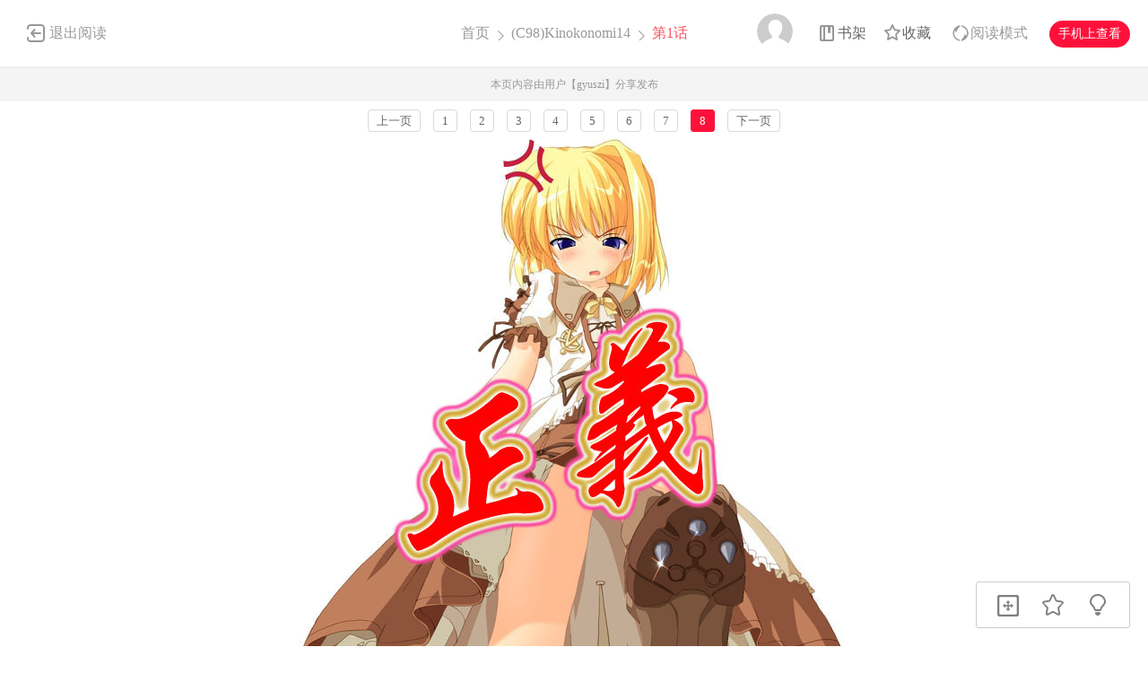

--- FILE ---
content_type: text/html; charset=utf-8
request_url: https://tel.1kkk.com/ch1-1136355-p8/
body_size: 8550
content:
<!DOCTYPE html PUBLIC "-//W3C//DTD XHTML 1.0 Transitional//EN" "http://www.w3.org/TR/xhtml1/DTD/xhtml1-transitional.dtd">
<html xmlns="http://www.w3.org/1999/xhtml">
<head>
    <meta http-equiv="Content-Type" content="text/html; charset=utf-8" />
    <title>(C98)Kinokonomi14漫画_第1话,,第8页_在线漫画阅读_极速漫画</title>
    <meta name="Description" content="(C98)Kinokonomi141漫画简介：(C98)Kinokonomi14极速漫画提供(C98)Kinokonomi141在线阅读和(C98)Kinokonomi141第一时间更新，同时也是国内(C98)Kinokonomi14漫画最快最全的在线漫画阅读网站 - 1第8页。" />
    <meta name="Keywords" content="(C98)Kinokonomi14漫画,(C98)Kinokonomi14第1话,(C98)Kinokonomi14在线漫画" />
    <meta name="Author" content="极速漫画:好漫画,为看漫画的人而生、1kkk.com" />
    <meta content="no-referrer-when-downgrade" name="referrer" />
    <!-- 样式引用 -->
    <link rel="stylesheet" type="text/css" href="https://css99tel.cdndm5.com/v202508200911/blue/css/reset.css" />
    <link rel="stylesheet" type="text/css" href="https://css99tel.cdndm5.com/v202508200911/blue/css/view.css" />
    <link rel="stylesheet" href="https://css99tel.cdndm5.com/v202508200911/blue/css/account.css" />
    <link rel="shortcut icon" href="https://css99tel.cdndm5.com/v202508200911/blue/images/1kkk.ico" />
    <script src="https://css99tel.cdndm5.com/v202508200911/blue/js/jquery-1.8.3.min.js" type="text/javascript"></script>
    <script src="https://css99tel.cdndm5.com/v202508200911/blue/js/jquery.cookie.js" type="text/javascript"></script>
    <script src="https://css99tel.cdndm5.com/v202508200911/blue/js/chapternew_v22.js" type="text/javascript"></script>
    <script src="https://css99tel.cdndm5.com/v202508200911/blue/js/comm.js" type="text/javascript"></script>
    <script src="https://css99tel.cdndm5.com/v202508200911/blue/js/post.js" type="text/javascript"></script>
    <script src="https://css99tel.cdndm5.com/v202508200911/blue/js/login.js" type="text/javascript"></script>
    <script src="https://css99tel.cdndm5.com/v202508200911/blue/js/comics-dm5v3.js" type="text/javascript"></script>
    <script src="https://css99tel.cdndm5.com/v202508200911/blue/js/newtc.js" type="text/javascript"></script>
    <script src="https://css99tel.cdndm5.com/v202508200911/blue/js/newyb.js" type="text/javascript"></script>
    <script type="text/javascript">
        var isVip = "False";        var DM5_COOKIEDOMAIN='1kkk.com';        var COMIC_MID = 68582;        var DM5_CURL = "/ch1-1136355/";        var DM5_CURL_END = "/m1136355-end/";        var DM5_CTITLE = "(C98)Kinokonomi14 第1话";        var DM5_MID=68582;        var DM5_CID=1136355;        var DM5_IMAGE_COUNT=8;        var DM5_USERID = 0;        var DM5_FROM = "%2fch1-1136355-p8%2f";        var DM5_PAGETYPE = 9;        var DM5_PAGEINDEX = 1;        var DM5_PAGEPCOUNT = 1;        var DM5_POSTCOUNT=0;        var DM5_TIEBATOPICID='0';        var DM5_LOADIMAGEURL='https://css99tel.cdndm5.com/v202508200911/blue/images/loading.gif';        var DM5_LOADIMAGEURLW='https://css99tel.cdndm5.com/blue/images/newloading2.gif';        var DM5_LOADIMAGEURLWH='https://css99tel.cdndm5.com/blue/images/newloading3.gif';        var DM5_LOADINGIMAGE='https://css99tel.cdndm5.com/v202508200911/blue/images/loading.gif';        var DM5_READMODEL = 1;        var DM5_CURRENTFOCUS = 1;        var DM5_VIEWSIGN="c563ae3147a9a0170dbf5aa177614568";        var DM5_VIEWSIGN_DT="2026-01-22 07:40:00";        reseturl(window.location.href, DM5_CURL.substring(0, DM5_CURL.length - 1));    </script>
    <style type="text/css">
        div.yddiv iframe {        position:relative !important;        }    </style>
</head>
<body class="white">
    <div class="view-header-2" style="overflow:visible;position: inherit;">
        <a href="/manhua68582/" class="back">退出阅读</a>
        <div class="title">
            <a href="/">首页</a>
            <span class="right-arrow"><a href="/manhua68582/" title="(C98)Kinokonomi14">(C98)Kinokonomi14</a></span>
            <span class="active right-arrow">
            第1话            </span>
        </div>
        <div class="right-bar">
            <div class="hover">
                <a href="javascript:void(0);" class="avatar userbtn" >
                    <img data-isload="0" class="header-avatar" src="https://css99tel.cdndm5.com/blue/images/mrtx.gif" />
                </a>
            </div>
            <div class="hover" style="margin-left: 30px;">
                <a href="/bookmarker/" class="bookshelf" data-isload="0"  target="_blank">书架</a>
            </div>
            <a href="javascript:void(0)" class="collection">收藏</a>
            <div class="read-style-con">
                 <a href="javascript:void(0);" class="read-style readmode"  " val="1">阅读模式</a>
                <div class="info read-style-info">
<p>仅VIP会员可使用</p>                    <p>切换至高级阅读模式</p>
<a href="/vipopen/" target="_blank">开通VIP会员</a>                </div>
            </div>
            <a href="javascript:void(0)" class="phone">手机上查看<span class="code" style="height: auto;padding-bottom: 10px;"><img src="https://css99tel.cdndm5.com/v202508200911/blue/images/down-qrcode-2.png" /><p>扫码在手机上阅读</p></span></a>
        </div>
    </div>
    <div class="new-tip normal">本页内容由用户【gyuszi】分享发布</div>
    <link rel="stylesheet" href="https://css99tel.cdndm5.com/v202508200911/blue/css/mobile/swiper-4.1.0.min.css" />
    <script src="https://css99tel.cdndm5.com/v202508200911/blue/js/mobile/swiper-4.1.0.min.js"></script>
    <script type="text/javascript" src="//static.mediav.com/js/mvf_news_feed.js"></script>
    <div class="view-ad" style="margin-top: 5px;">
        <div class="container">
            <div class="view-ad-ct">
            </div>
        </div>
    </div>
    <div class="view-paging" style="margin-top:3px;">
        <div class="container">
            <a href="javascript:ShowPre();" class="block">上一页</a>
            <div class="chapterpager" style="display: inline;" id="chapterpager"><a href="/ch1-1136355/">1</a>   <a href="/ch1-1136355-p2/">2</a>   <a href="/ch1-1136355-p3/">3</a>   <a href="/ch1-1136355-p4/">4</a>   <a href="/ch1-1136355-p5/">5</a>   <a href="/ch1-1136355-p6/">6</a>   <a href="/ch1-1136355-p7/">7</a>   <span class="current">8</span></div>
            <a href="javascript:ShowNext();" class="block">下一页</a>
        </div>
    </div>
            <div class="view-main" id="showimage" oncontextmenu="return false;" style="margin-top:5px;">
        <div class="item" id="cp_img" oncontextmenu="return false;"></div>
        <input type="hidden" id="dm5_key" value="" />
                        <script type="text/javascript">
            if (typeof (nav_lg_noshow) != "undefined" && nav_lg_noshow) {                var nav_lg_txt="<div class=\"warning-bar\"><img src=\"https://css99tel.cdndm5.com/v202508200911/blue/images/sd/warning.png\"><p><b>(C98)Kinokonomi14漫画</b> 中有部份或全部章节数据缺少，导致情节不连续影响您正常观看，我们将对 <b>(C98)Kinokonomi14漫画</b> 进行屏蔽处理，给您带来不便，敬请谅解！</p></div>";                $('#showimage').replaceWith(nav_lg_txt);            }            else            {                chapterload2(DM5_CID, DM5_CTITLE, DM5_CURL, DM5_CURL_END);            }        </script>
    </div>
    <div class="view-paging" style="margin-top:5px;">
        <div class="container">
            <a href="javascript:ShowPre();" class="block">上一页</a>
            <div class="chapterpager" style="display: inline;" id="chapterpager"><a href="/ch1-1136355/">1</a>   <a href="/ch1-1136355-p2/">2</a>   <a href="/ch1-1136355-p3/">3</a>   <a href="/ch1-1136355-p4/">4</a>   <a href="/ch1-1136355-p5/">5</a>   <a href="/ch1-1136355-p6/">6</a>   <a href="/ch1-1136355-p7/">7</a>   <span class="current">8</span></div>
            <a href="javascript:ShowNext();" class="block">下一页</a>
        </div>
    </div>
    <div class="view-ad" style="margin-top: 5px;">
        <div class="container">
            <div class="view-ad-ct">
            </div>
        </div>
    </div>
    <div class="view-comment" style="position:relative;">
        <div class="container" style="width:1180px;    overflow: visible;">
            <div style="float:left;width:858px;">
            <div class="view-comment-main">
                <div class="top">
                    <span>本章评论</span>
                    <span class="s commentcount" style="border-right:none">(共有0条评论)</span>
                    <div class="page bottom-page" >
                    </div>
                </div>
                <ul class="list">
                    <li class="solid">
                        <div class="cover"><img src="https://css99tel.cdndm5.com/blue/images/mrtx.gif" /></div>
                        <div class="info">
                            <form id="form1" name="form1" class="chaptercommentform" method="post" action="">
                                <textarea class="comment-input js_max_text_length" name="txt_recontent" placeholder="我来说两句..."></textarea>
                                <p class="comment-item">
                                    <span class="right"><span>请您文明上网，理性发言，注意文明用语</span><span class="red"></span><span></span><a href="javascript:void(0);" onclick="$('#form1').submit();" class="publish btn chaptercommentbtn">发表评论</a></span>
                                </p>
                            </form></div>
                    </li>
                    <li>
                        <ul class="postlist">
                        </ul>
                    </li>
                </ul>
                <img src="https://css99tel.cdndm5.com/v202508200911/blue/images/noComments.png" style="display: block;margin: 30px auto;" class="nocomments" />
                <div class="bottom-bar footer-bar" style="display:none;">
                <div class="bottom-page">
                </div>
            </div>
            </div>
                <div style="width: 920px;overflow: hidden;position: relative;left: -60px;padding-top: 20px;">
                </div>
            </div>
            <div class="view-comment-sub">
                <!--<div class="code-bar">
                    <img class="code" src="https://css99tel.cdndm5.com/v202508200911/blue/images/manhua_pc_code_1.png" />
                    <div class="info">
                        <p>扫一扫</p>
                        <p>手机上阅读本作品</p>
                    </div>
                </div>-->
                <div>
                    <img src="https://css99tel.cdndm5.com/v202508200911/blue/images/view_code_ad.jpg" />
                </div>
                <div class="sub-manga">
                    <div class="top">相关作品</div>
                    <ul class="list">
                            <li>
                                <div class="cover">
                                    <a href="/manhua67815/" title="Koh-i-noor"><img src="https://mhfm7tel.cdndm5.com/68/67815/20210402093615_130x174_10.jpg" /></a>
                                </div>
                                <div class="info">
                                    <p class="title"><a href="/manhua67815/" title="Koh-i-noor">Koh-i-noor</a></p>
                                    <p class="subtitle-new">
                                        [既望空音]Koh-i-noor                                    </p>
                                    <p class="tip">
                                        <span>评分:</span><span class="mh-star-line star-3"></span>
                                    </p>
                                </div>
                            </li>
                            <li>
                                <div class="cover">
                                    <a href="/manhua47923/" title="KNOCK OUT X VOICE"><img src="https://mhfm4tel.cdndm5.com/48/47923/20190211161612_130x174_13.jpg" /></a>
                                </div>
                                <div class="info">
                                    <p class="title"><a href="/manhua47923/" title="KNOCK OUT X VOICE">KNOCK OUT X VOICE</a></p>
                                    <p class="subtitle-new">
                                        超人气声优，颜好身材好，前途一片光明，太过顺遂的人...                                    </p>
                                    <p class="tip">
                                        <span>评分:</span><span class="mh-star-line star-3"></span>
                                    </p>
                                </div>
                            </li>
                            <li>
                                <div class="cover">
                                    <a href="/manhua75141/" title="(C99)UCHINOKO BIKINI 6"><img src="https://mhfm4tel.cdndm5.com/76/75141/20220125112228_130x174_13.jpg" /></a>
                                </div>
                                <div class="info">
                                    <p class="title"><a href="/manhua75141/" title="(C99)UCHINOKO BIKINI 6">(C99)UCHINOKO BIKINI 6</a></p>
                                    <p class="subtitle-new">
                                        (C99)UCHINOKO BIKINI 6漫画 ，绯仙カエデ老师的C99画...                                    </p>
                                    <p class="tip">
                                        <span>评分:</span><span class="mh-star-line star-2"></span>
                                    </p>
                                </div>
                            </li>
                            <li>
                                <div class="cover">
                                    <a href="/manhua78189/" title="Nikomaki vs Kohono书"><img src="https://mhfm7tel.cdndm5.com/79/78189/20220526153703_130x174_11.jpg" /></a>
                                </div>
                                <div class="info">
                                    <p class="title"><a href="/manhua78189/" title="Nikomaki vs Kohono书">Nikomaki vs Kohono书</a></p>
                                    <p class="subtitle-new">
                                        欢迎观看Nikomaki vs Kohono书漫画                                    </p>
                                    <p class="tip">
                                        <span>评分:</span><span class="mh-star-line star-2"></span>
                                    </p>
                                </div>
                            </li>
                            <li>
                                <div class="cover">
                                    <a href="/manhua76760/" title="HONOMAKI!"><img src="https://mhfm8tel.cdndm5.com/77/76760/20220401144332_130x174_16.jpg" /></a>
                                </div>
                                <div class="info">
                                    <p class="title"><a href="/manhua76760/" title="HONOMAKI!">HONOMAKI!</a></p>
                                    <p class="subtitle-new">
                                        HONOMAKI!（ヒロアキ）                                    </p>
                                    <p class="tip">
                                        <span>评分:</span><span class="mh-star-line star-2"></span>
                                    </p>
                                </div>
                            </li>
                            <li>
                                <div class="cover">
                                    <a href="/manhua53142/" title="I dont know "><img src="https://mhfm4tel.cdndm5.com/54/53142/20190827223828_130x174_11.jpg" /></a>
                                </div>
                                <div class="info">
                                    <p class="title"><a href="/manhua53142/" title="I dont know ">I dont know </a></p>
                                    <p class="subtitle-new">
                                        我愿成为你的熊先生守护在你身边——第一次遇见那个人...                                    </p>
                                    <p class="tip">
                                        <span>评分:</span><span class="mh-star-line star-3"></span>
                                    </p>
                                </div>
                            </li>
                            <li>
                                <div class="cover">
                                    <a href="/manhua13595/" title="I don't know"><img src="https://mhfm7tel.cdndm5.com/14/13595/20190108153205_130x174_11.jpg" /></a>
                                </div>
                                <div class="info">
                                    <p class="title"><a href="/manhua13595/" title="I don't know">I don't know</a></p>
                                    <p class="subtitle-new">
                                        I don’t know漫画 ，曾经喜欢过名濑的小黑，某一天突...                                    </p>
                                    <p class="tip">
                                        <span>评分:</span><span class="mh-star-line star-3"></span>
                                    </p>
                                </div>
                            </li>
                            <li>
                                <div class="cover">
                                    <a href="/manhua16135/" title="I DON’T KNOW!"><img src="https://mhfm8tel.cdndm5.com/17/16135/16135_c.jpg" /></a>
                                </div>
                                <div class="info">
                                    <p class="title"><a href="/manhua16135/" title="I DON’T KNOW!">I DON’T KNOW!</a></p>
                                    <p class="subtitle-new">
                                        I DON’T KNOW! 漫画 ，东方同人，后面有糟糕四格，紫...                                    </p>
                                    <p class="tip">
                                        <span>评分:</span><span class="mh-star-line star-3"></span>
                                    </p>
                                </div>
                            </li>
                    </ul>
                </div>
            </div>
        </div>
    </div>
    <div class="view-mask" id="last-mask" style="display:none;z-index:900"></div>
     <div class="view-ad" style="margin-top: 3px;">
        <div class="container">
             <!---->
        </div>
    </div>
    <div class="view-mask" id="last-mask" style="display:none;"></div>
    <div class="view-win" id="last-win" style="display:none;z-index:900">
        <a href="javascript:void(0);" onclick="$('#last-mask').hide();$('#last-win').hide();"><img style="position: absolute;right: -32px;background-color: #fff;padding: 5px;top: 0;" src="https://css99tel.cdndm5.com/v202508200911/blue/images/cross_red.png" /></a>
        <p class="title">
            <span class="view-tick">未完待续，敬请期待更新</span>
            <span class="right">
                <a href="javascript:void(0)" class="view-code phone">手机上阅读<span class="code" style="height: auto;padding-bottom: 10px;"><img src="https://css99tel.cdndm5.com/v202508200911/blue/images/down-qrcode-2.png" /><span>扫码在手机上阅读</span></span></a>
                <a href="javascript:void(0)" class="view-collection collection">收藏</a>
                <a href="/manhua68582/" class="view-btn-back">返回目录</a>
            </span>
        </p>
        <div class="view-rec">
            <div class="cover">
                <a href="/manhua84882/" title="传武"><img src="https://mhfm4tel.cdndm5.com/85/84882/20231212084425_130x174_13.jpg" alt="传武" /></a>
            </div>
            <div class="info">
                <p class="titleBar"><a href="/manhua84882/" title="传武">传武</a></p>
                <div class="star">
                    <span class="active"></span>
                    <span class="active"></span>
                    <span class="active"></span>
                    <span></span>
                    <span></span>
                </div>
                <p class="desc">
                    作者：                    <a href="/search?title=<%htmlurlencode(gk工坊)%>&language=1&f=2">gk工坊</a>
                </p>
                <p class="subtitle">最新<span><a href="/ch499-1746737/" title="传武 第499回" target="_blank">第499回</a></span></p>
                <p class="desc">战力：1.55亿点</p>
                <p class="desc">他说：“这世上本不该有鬼”。 然后，这世...</p>
                <a href="/ch499-1746737/" title="传武 第499回" target="_blank" onclick="GetFirstChapterUrl(84882, this)" class="view-read-btn">开始阅读</a>
            </div>
        </div>
        <ul class="index-manga-list">
            <li>
                <div class="cover">
                    <a href="/manhua84881/" title="铳火">
                        <img class="img" src="https://mhfm4tel.cdndm5.com/85/84881/20231228190136_130x174_19.jpg" alt="铳火" />
                    </a>
                </div>
                <p class="titleBar"><a href="/manhua84881/" title="铳火">铳火</a></p>
                <p class="subtitle">战力：1342.2万点</p>
                <p class="new">最新<span><a href="/ch461-1746738/" title="铳火 第461回" target="_blank">第461回</a></span></p>
            </li>
            <li>
                <div class="cover">
                    <a href="/manhua84906/" title="重生之都市修仙">
                        <img class="img" src="https://mhfm3tel.cdndm5.com/85/84906/20231213145740_130x174_18.jpg" alt="重生之都市修仙" />
                    </a>
                </div>
                <p class="titleBar"><a href="/manhua84906/" title="重生之都市修仙">重生之都市修仙</a></p>
                <p class="subtitle">战力：2372.4万点</p>
                <p class="new">最新<span><a href="/ch1124-1746499/" title="重生之都市修仙 第1124回" target="_blank">第1124回</a></span></p>
            </li>
        </ul>
    </div>
    <div class="rightToolBar">
        <a href="javascript:void(0);" onclick="setautosize(this);resetimagesize();" title="自适应" class="logo_3 "><div class="tip">自适应</div></a>
        <a href="javascript:void(0);" class="logo_4 view-collection collection" title="收藏"><div class="tip">收藏</div></a>
        <a href="javascript:switchlight();" class="logo_5"><div class="tip" id="lightTip">关灯</div></a>
    </div>
 <footer class="footer container-fluid">
     <section class="container">
         <div class="footer-left">
             <p class="footer-logo">
                 <a href="/">
                     <img src="https://css99tel.cdndm5.com/v202508200911/blue/images/logo-big.png" alt="">
                 </a>
             </p>
             <p class="link">
                 <span><a href="/about/" target="_blank">关于我们</a></span>
                 <span><a href="/help/" target="_blank">建议与投诉</a></span>
                 <span><a href="/mianze/" target="_blank">版权声明</a></span>
             </p>
             <p>
                 Copyright (C) 2010-2022 www.1kkk.com 极速漫画 All rights reserved             </p>
             <p>
             </p>
         </div>
         <div class="footer-rigth">
             <ul class="qrcode-list">
                 <li>
                     <img width="100" height="100" src="https://css99tel.cdndm5.com/v202508200911/blue/images/down-qrcode-2.png" alt="">
                     <span>手机APP</span>
                 </li>
                 <li>
                     <img width="100" height="100" src="https://css99tel.cdndm5.com/v202508200911/blue/images/weibo.png" alt="">
                     <span>新浪微博</span>
                 </li>
             </ul>
         </div>
     </section>
 </footer>
    <div class="alertTop_1" style="display: none;"><p id="alertTop_1"></p></div>
    <script type="text/javascript">
        function getTextCount(item){            $(item).parent().find('.red').text(180-$(item).val().length);        }    </script>
    <section class="modal-wrap" style="display: none;z-index:1000">
    <div class="modal">
        <div class="modal-body login-modal">
            <span class="close"><i class="icon icon-close"></i></span>
            <h1>登录</h1>
            <div class="account-login-form">
                <div class="form-wrap">
                    <p class="tip color-main"></p>
                    <p><input name="txt_name" type="text" autocomplete="off" value="" placeholder="您的手机号／邮箱／用户名"></p>
                    <p style="margin-bottom:15px;"><input name="txt_password" type="password" autocomplete="off" value="" placeholder="密码"></p>
                    <p class="verify">
                        <div style="width:400px;padding:0;overflow:hidden;margin-bottom:10px;font-size:14px;display:block;">
                            <div style="color:#555;height:16px;line-height:16px;margin:0 1px 8px;position:relative">
                                <label style="font-size:14px;opacity:1;position:absolute;transform:translate(0px, 0px);transition:all 0.25s ease-out 0s;vertical-align:baseline">请点击下方图片，旋转至正确方向</label>
                                <a class="rotate-refresh" style="background-position: 0% -76px;cursor:pointer;position:absolute;right:0;top:0;color:#1a66b3;text-decoration:none">换一组</a>
                            </div>
                            <div class="rotate-background" style="cursor:pointer;float:left; background-position: 0px 0px;background-repeat:no-repeat;margin:0 1px 0;height:76px;width:76px;display:block;">
                                <input type="hidden" value="0" />
                            </div>
                            <div class="rotate-background" style="cursor:pointer;float:left; background-position: -76px 0px;background-repeat:no-repeat;margin:0 1px 0;height:76px;width:76px;display:block;">
                                <input type="hidden" value="0" />
                            </div>
                            <div class="rotate-background" style="cursor:pointer;float:left; background-position: -152px 0px;background-repeat:no-repeat;margin:0 1px 0;height:76px;width:76px;display:block;">
                                <input type="hidden" value="0" />
                            </div>
                            <div class="rotate-background" style="cursor:pointer;float:left; background-position: -228px 0px;background-repeat:no-repeat;margin:0 1px 0;height:76px;width:76px;display:block;">
                                <input type="hidden" value="0" />
                            </div>
                        </div>
                        <input type="hidden" name="txt_code" style="display:none" />
                    </p>
                    <p>
                        <button id="btnLogin" class="button">立即登录</button>
                    </p>
                    <p class="options">
                        <label><input name="remember" type="checkbox" value="1">自动登录</label>
                        <span class="find-pwd"><a href="/back/">忘记密码？</a></span>
                        <span class="tabs-link pull-right"><a class="" href="/register/">去注册</a></span>
                    </p>
                </div>
                <dl class="three" style="display:none">
                    <dt>其他账号登录</dt>
                    <dd><span><img src="https://css99tel.cdndm5.com/v202508200911/blue/images/account-icon-facebook.png" alt=""></span></dd>
                    <dd><span><img src="https://css99tel.cdndm5.com/v202508200911/blue/images/account-icon-vk.png" alt=""></span></dd>
                    <dd><span><img src="https://css99tel.cdndm5.com/v202508200911/blue/images/account-icon-ok.png" alt=""></span></dd>
                    <dd><span><img src="https://css99tel.cdndm5.com/v202508200911/blue/images/account-icon-instagram.png" alt=""></span></dd>
                    <dd><span><img src="https://css99tel.cdndm5.com/v202508200911/blue/images/account-icon-twitter.png" alt=""></span></dd>
                    <dd><span><img src="https://css99tel.cdndm5.com/v202508200911/blue/images/account-icon-rss.png" alt=""></span></dd>
                </dl>
            </div>
        </div>
    </div>
    </section>
        <script type="text/javascript">if(adLimit)adLimit();function adjs() {}</script>        <script type="text/javascript">
        $(document.body).resize(function (e) {            adjs();        });        </script>
      <script type="text/javascript">
        var mh_apkhost = "teldown.manhuaren.com";        if($('body').hasClass('white')){$('.mato5').css({ color: '#252525' });}else{$('.mato5').css({ color: '#ffffff' });}          function switchlight() {              $('body').toggleClass('white');              if ($('body').hasClass('white')) {                  $.cookie('isLight', 'on', { path: '/', expires: 365 });                  $('.mato5').css({ color: '#252525' });                  $('#lightTip').text('关灯');              } else {                  $.cookie('isLight', 'off', { path: '/', expires: 365 });                  $('.mato5').css({color:'#ffffff'});                  $('#lightTip').text('开灯');              }          }      </script>
           <div style="display:none">
        <!--1kkk-->
<script type="text/javascript">
        (function () {
            var ga = document.createElement('script'); ga.type = 'text/javascript'; ga.async = true;
            ga.src =('https:' == document.location.protocol ? 'https://' : 'http://') + "w.cnzz.com/c.php?id=30046992";
            var s = document.getElementsByTagName('script')[0]; s.parentNode.insertBefore(ga, s);
        })();//1277928721
    </script><script>
var _hmt = _hmt || [];
(function() {
  var hm = document.createElement("script");
  hm.src = "//hm.baidu.com/hm.js?6af026a39d2db2af4afc3c7ab99931bd";
  var s = document.getElementsByTagName("script")[0]; 
  s.parentNode.insertBefore(hm, s);
})();
</script>
<!-- Google tag (gtag.js) -->
<script async src="https://www.googletagmanager.com/gtag/js?id=G-QW5EWMYDB8"></script>
<script>
  window.dataLayer = window.dataLayer || [];
  function gtag(){dataLayer.push(arguments);}
  gtag('js', new Date());

  gtag('config', 'G-QW5EWMYDB8');
</script><script type="text/javascript"> 
(function () {
    var ga = document.createElement('script');
    ga.type = 'text/javascript';
    ga.async = true;
    ga.src = ('https:' == document.location.protocol ? 'https://' : 'http://')+"w.cnzz.com/c.php?id=1278515270";
    var s = document.getElementsByTagName('script')[0];
    s.parentNode.insertBefore(ga, s);
    })();//1277928813
        </script><script>
var _hmt = _hmt || [];
(function() {
  var hm = document.createElement("script");
  hm.src = "//hm.baidu.com/hm.js?38d52992016a5d6805574bb33ba7718b";
  var s = document.getElementsByTagName("script")[0]; 
  s.parentNode.insertBefore(hm, s);
})();
</script><script type="text/javascript">
var doubtfuluid=0;
        (function () {
            var ga = document.createElement('script'); ga.type = 'text/javascript'; ga.async = true;
            ga.src ='https://css99tel.cdndm5.com/v202508200911/blue/js/u-fp.min.js';
            var s = document.getElementsByTagName('script')[0]; s.parentNode.insertBefore(ga, s);
        })();
    </script>    </div>
<script type="text/javascript">
    $(window).scroll(function(){        if($(window).scrollTop() + $(window).height() > $('.view-comment').offset().top + $('.view-comment-sub').height() + 20){            if($(window).scrollTop() + $(window).height() > $(document).height() - $('footer').height() - 78){                $('.view-comment').css('min-height',$('.view-comment-sub').height() + 'px');                $('.view-comment-sub').css({'position': 'absolute','left': '50%','margin-left': '300px','bottom': '20px'});            }            else{                $('.view-comment').css('min-height',$('.view-comment-sub').height() + 'px');                $('.view-comment-sub').css({'position': 'fixed','left': '50%','margin-left': '300px','bottom': '20px'});            }        }else{            $('.view-comment-sub').css({'position': 'relative','left': '0','margin-left': '0','bottom': '0'});        }    });</script>
    <script type="text/javascript">
        function setEdShow(){		    var date = new Date();		    date.setTime(date.getTime()+86400000);	        $.cookie('edShow', '1', { expires: date, path: '/' });	        $('#edShow').remove();	    }    </script>
</body>
</html>

--- FILE ---
content_type: text/plain; charset=utf-8
request_url: https://tel.1kkk.com/ch1-1136355-p8/chapterfun.ashx?cid=1136355&page=8&key=&language=1&gtk=6&_cid=1136355&_mid=68582&_dt=2026-01-22+07%3A40%3A00&_sign=c563ae3147a9a0170dbf5aa177614568
body_size: 971
content:
eval(function(p,a,c,k,e,d){e=function(c){return(c<a?"":e(parseInt(c/a)))+((c=c%a)>35?String.fromCharCode(c+29):c.toString(36))};if(!''.replace(/^/,String)){while(c--)d[e(c)]=k[c]||e(c);k=[function(e){return d[e]}];e=function(){return'\\w+'};c=1;};while(c--)if(k[c])p=p.replace(new RegExp('\\b'+e(c)+'\\b','g'),k[c]);return p;}('k 7(){1 5=4;1 3=\'8\';1 6="e://f-h-g-9-a.c.b/";1 2=["j/n.o"];p(1 i=0;i<2.l;i++){2[i]=6+2[i]+\'?5=4&3=8\'}m 2}1 d;d=7();',26,26,'|var|pvalue|key|1136355|cid|pix|dm5imagefun|c4eadf84d4f9c96fb719f54b2bd626a2|50|98|com|cdndm5||https|manhua1001|174|61||images|function|length|return|war|jpg|for'.split('|'),0,{}))
